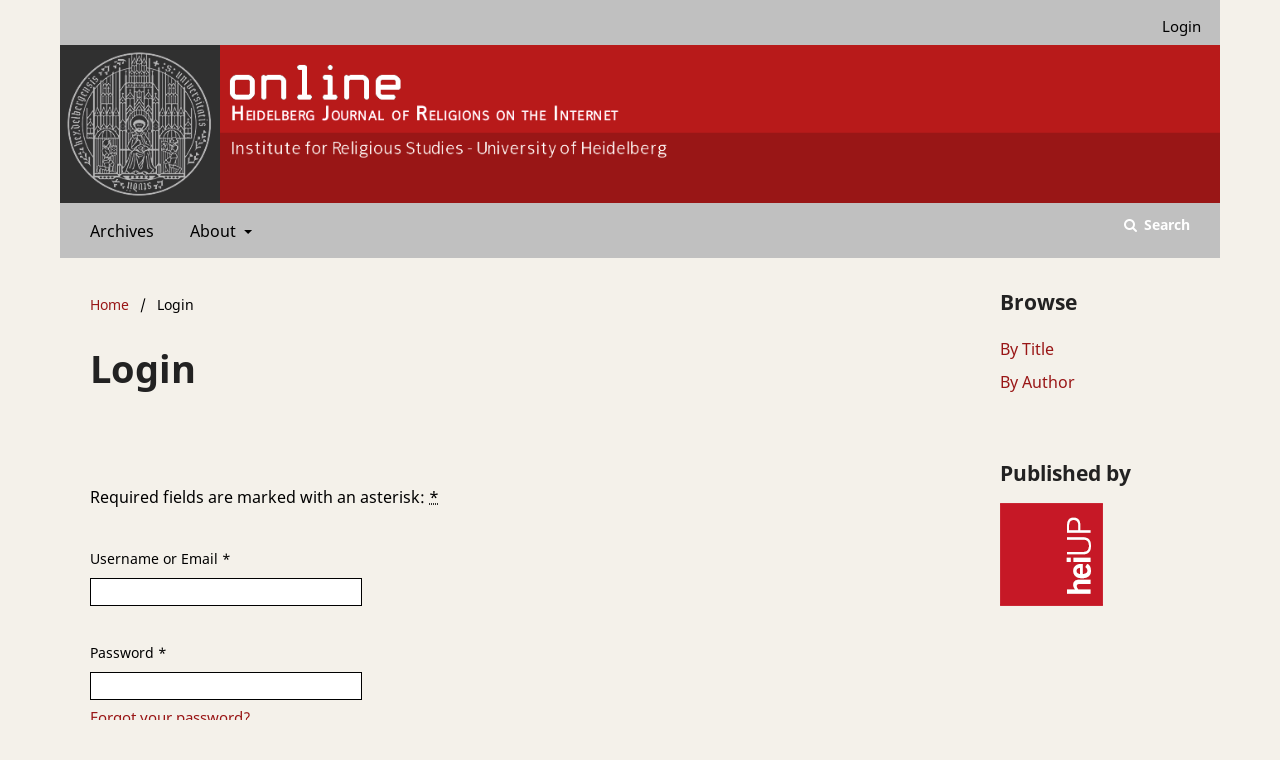

--- FILE ---
content_type: text/html; charset=utf-8
request_url: https://heiup.uni-heidelberg.de/journals/religions/login?source=%2Fjournals%2Findex.php%2Freligions%2Fmanagement%2Fsettings%2Fwebsite%2Fjournals%2Findex.php%2Freligions%2Fissue%2Fview%2F1937%2FshowToc
body_size: 3071
content:


	
<!DOCTYPE html>
<html lang="en" xml:lang="en">
<head>
	<meta charset="utf-8">
	<meta name="viewport" content="width=device-width, initial-scale=1.0">
	<title>
		Login
							| Online - Heidelberg Journal of Religions on the Internet
			</title>

	
<meta name="generator" content="Open Journal Systems 3.4.0.9" />
<link rel="alternate" type="application/atom+xml" href="https://heiup.uni-heidelberg.de/journals/religions/gateway/plugin/WebFeedGatewayPlugin/atom">
<link rel="alternate" type="application/rdf+xml" href="https://heiup.uni-heidelberg.de/journals/religions/gateway/plugin/WebFeedGatewayPlugin/rss">
<link rel="alternate" type="application/rss+xml" href="https://heiup.uni-heidelberg.de/journals/religions/gateway/plugin/WebFeedGatewayPlugin/rss2">
<link rel="icon" href="https://heiup.uni-heidelberg.de/journals/public/journals/24/ubhdOjsThemeHelper_jSetupPageFavicon_en.png">
	<link rel="stylesheet" href="https://heiup.uni-heidelberg.de/journals/religions/$$$call$$$/page/page/css?name=stylesheet" type="text/css" /><link rel="stylesheet" href="https://heiup.uni-heidelberg.de/journals/religions/$$$call$$$/page/page/css?name=font" type="text/css" /><link rel="stylesheet" href="https://heiup.uni-heidelberg.de/journals/lib/pkp/styles/fontawesome/fontawesome.css?v=3.4.0.9" type="text/css" /><link rel="stylesheet" href="https://heiup.uni-heidelberg.de/journals/religions/$$$call$$$/page/page/css?name=ubhdOjsThemeStylesheetJournal" type="text/css" /><link rel="stylesheet" href="https://heiup.uni-heidelberg.de/journals/plugins/generic/logoManager/css/logoManager.css?v=3.4.0.9" type="text/css" /><link rel="stylesheet" href="https://heiup.uni-heidelberg.de/journals/plugins/generic/languageChange/css/languageChange.css?v=3.4.0.9" type="text/css" /><link rel="stylesheet" href="https://heiup.uni-heidelberg.de/journals/plugins/generic/socialMedia/css/socialMedia.css?v=3.4.0.9" type="text/css" /><link rel="stylesheet" href="https://heiup.uni-heidelberg.de/journals/plugins/generic/ubhdStatistics/css/ojs/ubhdStatistics.css?v=3.4.0.9" type="text/css" /><link rel="stylesheet" href="https://statistik.ub.uni-heidelberg.de/oas-javascript-frontend/css/statistik.min.css?v=3.4.0.9" type="text/css" /><link rel="stylesheet" href="https://heiup.uni-heidelberg.de/journals/plugins/generic/browseOptions/css/browseOptions.css?v=3.4.0.9" type="text/css" /><link rel="stylesheet" href="https://heiup.uni-heidelberg.de/journals/plugins/generic/ubhdSearch/css/ubhdSearch.css?v=3.4.0.9" type="text/css" /><link rel="stylesheet" href="https://heiup.uni-heidelberg.de/journals/plugins/generic/ubhdSearch/css/ubhdSearchOjs.css?v=3.4.0.9" type="text/css" /><link rel="stylesheet" href="https://heiup.uni-heidelberg.de/journals/plugins/generic/orcidProfile/css/orcidProfile.css?v=3.4.0.9" type="text/css" />
</head>
<body class="pkp_page_login pkp_op_index" dir="ltr">

	<div class="pkp_structure_page ubhdOjsThemeHelper_narrow">

				<header class="pkp_structure_head ubhdOjsTheme_desktop" id="headerNavigationContainer" role="banner">
						
 <nav class="cmp_skip_to_content" aria-label="Jump to content links">
	<a href="#pkp_content_main">Skip to main content</a>
	<a href="#siteNav">Skip to main navigation menu</a>
		<a href="#pkp_content_footer">Skip to site footer</a>
</nav>

			<div class="pkp_head_wrapper">

				<div class="pkp_site_name_wrapper">
										<div class="pkp_site_name ubhdOjsTheme_nameLeft" style="padding: 0;">
											<a href="        	https://heiup.uni-heidelberg.de/journals/religions/index
        " class="is_img">
														<img src="https://heiup.uni-heidelberg.de/journals/public/journals/24/ubhdOjsThemeHelper_jSetupHeaderDesktopImg_en.png" width="1400" height="191" alt="Online - Heidelberg Journal of Religions on the Internet" />
													</a>
										</div>
				</div>

				
				<nav class="pkp_site_nav_menu" aria-label="Site Navigation">
					<a id="siteNav"></a>
					<div class="pkp_navigation_primary_row">
						<div class="pkp_navigation_primary_wrapper">
							
																			
	<ul id="navigationPrimary" class="pkp_navigation_primary pkp_nav_list">
															<li class="archivesNavigationItem">
				<a href="https://heiup.uni-heidelberg.de/journals/religions/issue/archive">
					                                            <dfn class="pkp_screen_reader">2:</dfn> Archives
                                        				</a>
							</li>
															<li class="aboutNavigationItem ubhdOjsTheme_menuHasChildren">
				<a href="#">
					                                            <dfn class="pkp_screen_reader">4:</dfn> About
                                        				</a>
									<ul>
																					<li class="">
									<a href="https://heiup.uni-heidelberg.de/journals/religions/about">
																					<dfn class="pkp_screen_reader">4.1:</dfn> About the Journal
																			</a>
								</li>
																												<li class="">
									<a href="https://heiup.uni-heidelberg.de/journals/religions/about/editorialTeam">
																					<dfn class="pkp_screen_reader">4.2:</dfn> Editorial Team
																			</a>
								</li>
																																									<li class="">
									<a href="https://heiup.uni-heidelberg.de/journals/religions/about/contact">
																					<dfn class="pkp_screen_reader">4.4:</dfn> Contact
																			</a>
								</li>
																		</ul>
							</li>
					</ul>


				

																						    	<form class="ubhdSearch_search" action="https://heiup.uni-heidelberg.de/journals/religions/search/results" method="post" role="search">
		<input type="hidden" name="csrfToken" value="994cfee95060359843351f7b634a3ea7" />
		
			<input name="query" value="" type="text" aria-label="Search Query">
		

		<button type="submit">
			Search
		</button>
		<div class="search_controls" aria-hidden="true">
			<a href="https://heiup.uni-heidelberg.de/journals/religions/search/results" class="headerSearchPrompt search_prompt" aria-hidden="true" aria-label="Execute search">
				Search
			</a>
			<a href="#" class="search_cancel headerSearchCancel" aria-hidden="true"></a>
			<span class="search_loading" aria-hidden="true"></span>
		</div>
	</form>
     
													</div>

					</div>

					<div class="pkp_navigation_user_wrapper" id="navigationUserWrapper">
						
	<ul id="navigationUser" class="pkp_navigation_user pkp_nav_list">
															<li class="profile user_loginNavigationItem">
				<a href="https://heiup.uni-heidelberg.de/journals/religions/login">
					                                            <dfn class="pkp_screen_reader">2:</dfn> Login
                                        				</a>
							</li>
														
			</ul>


					</div>
				</nav>
			</div><!-- .pkp_head_wrapper -->
					</header><!-- .pkp_structure_head -->

		                 <header class="pkp_structure_head ubhdOjsTheme_mobile" id="headerNavigationContainer" role="banner">
                                                
 <nav class="cmp_skip_to_content" aria-label="Jump to content links">
	<a href="#pkp_content_main">Skip to main content</a>
	<a href="#siteNav">Skip to main navigation menu</a>
		<a href="#pkp_content_footer">Skip to site footer</a>
</nav>

                        <div class="pkp_head_wrapper">

                                <div class="pkp_site_name_wrapper">
                                        <button class="pkp_site_nav_toggle">
                                                <span>Open Menu</span>
                                        </button>
                                                                                <div class="pkp_site_name">
                                                                                        <a href="        	https://heiup.uni-heidelberg.de/journals/religions/index
        " class="is_text">Online - Heidelberg Journal of Religions on the Internet</a>
                                                                                </div>
                                </div>
			
				
                                <nav class="pkp_site_nav_menu" aria-label="Site Navigation">
                                        <a id="siteNav"></a>
                                        <div class="pkp_navigation_primary_row">
                                                <div class="pkp_navigation_primary_wrapper">

                                                                                                                                                        
	<ul id="navigationPrimary" class="pkp_navigation_primary pkp_nav_list">
															<li class="archivesNavigationItem">
				<a href="https://heiup.uni-heidelberg.de/journals/religions/issue/archive">
					                                            <dfn class="pkp_screen_reader">2:</dfn> Archives
                                        				</a>
							</li>
															<li class="aboutNavigationItem ubhdOjsTheme_menuHasChildren">
				<a href="#">
					                                            <dfn class="pkp_screen_reader">4:</dfn> About
                                        				</a>
									<ul>
																					<li class="">
									<a href="https://heiup.uni-heidelberg.de/journals/religions/about">
																					<dfn class="pkp_screen_reader">4.1:</dfn> About the Journal
																			</a>
								</li>
																												<li class="">
									<a href="https://heiup.uni-heidelberg.de/journals/religions/about/editorialTeam">
																					<dfn class="pkp_screen_reader">4.2:</dfn> Editorial Team
																			</a>
								</li>
																																									<li class="">
									<a href="https://heiup.uni-heidelberg.de/journals/religions/about/contact">
																					<dfn class="pkp_screen_reader">4.4:</dfn> Contact
																			</a>
								</li>
																		</ul>
							</li>
					</ul>


                                

                                                                                                                                                                                <div class="pkp_navigation_search_wrapper">
                                                                        <a href="https://heiup.uni-heidelberg.de/journals/religions/search" class="pkp_search pkp_search_desktop">
                                                                                <span class="fa fa-search" aria-hidden="true"></span>
                                                                                Search
                                                                        </a>
                                                                </div>
                                                                                                        </div>

                                        </div>

                                        <div class="pkp_navigation_user_wrapper" id="navigationUserWrapper">
                                                
	<ul id="navigationUser" class="pkp_navigation_user pkp_nav_list">
															<li class="profile user_loginNavigationItem">
				<a href="https://heiup.uni-heidelberg.de/journals/religions/login">
					                                            <dfn class="pkp_screen_reader">2:</dfn> Login
                                        				</a>
							</li>
														
			</ul>


                                        </div>

					    	<form class="ubhdSearch_search" action="https://heiup.uni-heidelberg.de/journals/religions/search/results" method="post" role="search">
		<input type="hidden" name="csrfToken" value="994cfee95060359843351f7b634a3ea7" />
		
			<input name="query" value="" type="text" aria-label="Search Query">
		

		<button type="submit">
			Search
		</button>
		<div class="search_controls" aria-hidden="true">
			<a href="https://heiup.uni-heidelberg.de/journals/religions/search/results" class="headerSearchPrompt search_prompt" aria-hidden="true" aria-label="Execute search">
				Search
			</a>
			<a href="#" class="search_cancel headerSearchCancel" aria-hidden="true"></a>
			<span class="search_loading" aria-hidden="true"></span>
		</div>
	</form>
     
                                </nav>
                        </div><!-- .pkp_head_wrapper -->
			                </header><!-- .pkp_structure_head -->

						<div class="pkp_structure_content has_sidebar_right">
			<div class="pkp_structure_main" role="main">
				<a id="pkp_content_main"></a>

<div class="page page_login">
	
	        		
	<nav class="cmp_breadcrumbs" role="navigation">
		<ol>
			<li>
				<a href="                	https://heiup.uni-heidelberg.de/journals/religions/index
        	">
					Home
				</a>
				<span class="separator">/</span>
			</li>
			<li class="current">
				<span aria-current="page">
											Login
									</span>
			</li>
		</ol>
	</nav>
	<h1>
		Login
	</h1>

	<p>
		Required fields are marked with an asterisk: <abbr class="required" title="required">*</abbr>
	</p>
		
	<form class="cmp_form cmp_form login" id="login" method="post" action="https://heiup.uni-heidelberg.de/journals/religions/login/signIn" role="form">
		<input type="hidden" name="csrfToken" value="994cfee95060359843351f7b634a3ea7" />

		
		<input type="hidden" name="source" value="/journals/index.php/religions/management/settings/website/journals/index.php/religions/issue/view/1937/showToc" />

		<fieldset class="fields">
			<legend class="pkp_screen_reader">Login</legend>
			<div class="username">
				<label>
					<span class="label">
						Username or Email
						<span class="required" aria-hidden="true">*</span>
						<span class="pkp_screen_reader">
							Required
						</span>
					</span>
					<input type="text" name="username" id="username" value="" required aria-required="true" autocomplete="username">
				</label>
			</div>
			<div class="password">
				<label>
					<span class="label">
						Password
						<span class="required" aria-hidden="true">*</span>
						<span class="pkp_screen_reader">
							Required
						</span>
					</span>
					<input type="password" name="password" id="password" value="" password="true" maxlength="32" required aria-required="true" autocomplete="current-password">
					<a href="https://heiup.uni-heidelberg.de/journals/religions/login/lostPassword">
						Forgot your password?
					</a>
				</label>
			</div>
			<div class="remember checkbox">
				<label>
					<input type="checkbox" name="remember" id="remember" value="1" checked="$remember">
					<span class="label">
						Keep me logged in
					</span>
				</label>
			</div>

						
			<div class="buttons">
				<button class="submit" type="submit">
					Login
				</button>

											</div>
		</fieldset>
	</form>
</div><!-- .page -->

	</div><!-- pkp_structure_main -->

									<div class="pkp_structure_sidebar left" role="complementary">
				<div class="pkp_block block_browseOptions">
        <span class="title">Browse</span>
        <div class="content">
                <ul>
							<li class="browse_by_title"><a title="Link to the 'Browse by title'-page" href="https://heiup.uni-heidelberg.de/journals/religions/browse/titles">By Title</a></li>
						                        	<li class="browse_by_author"><a title="Link to the 'Browse by author'-page" href="https://heiup.uni-heidelberg.de/journals/religions/browse/authors">By Author</a></li>
						                                                                        
                </ul>
        </div>
</div>

	<div class="pkp_block logoManagerBlock">
        	<h2 class="title">Published by</h2>
                <div class="content">
                	<a title="Logo 'heiUP'" href="https://heiup.uni-heidelberg.de/"><img style="width: 103px;height: 103px;" alt="heiUP" src="https://heiup.uni-heidelberg.de/journals/public/site/logomanager_default_1_de.png" /></a>
                </div>
	</div>


			</div><!-- pkp_sidebar.left -->
			</div><!-- pkp_structure_content -->

<div class="pkp_structure_footer_wrapper" role="contentinfo">
	<a id="pkp_content_footer"></a>

	<div class="pkp_structure_footer left">
		
					                                <div class="ubhdOjsTheme_footer_issn">
                                                                                                                                <div class="ubhdOjstheme_eissn"><span class="ubhdOjsTheme_issn_label">eISSN</span> <span class="ubhdOjsTheme_issn_value">1861-5813</span></div>
                                                                        </div>
                        		
		
		
		
		
		

	</div>
</div><!-- pkp_structure_footer_wrapper -->

</div><!-- pkp_structure_page -->

<script src="https://heiup.uni-heidelberg.de/journals/lib/pkp/lib/vendor/components/jquery/jquery.min.js?v=3.4.0.9" type="text/javascript"></script><script src="https://heiup.uni-heidelberg.de/journals/lib/pkp/lib/vendor/components/jqueryui/jquery-ui.min.js?v=3.4.0.9" type="text/javascript"></script><script src="https://heiup.uni-heidelberg.de/journals/plugins/themes/default/js/lib/popper/popper.js?v=3.4.0.9" type="text/javascript"></script><script src="https://heiup.uni-heidelberg.de/journals/plugins/themes/default/js/lib/bootstrap/util.js?v=3.4.0.9" type="text/javascript"></script><script src="https://heiup.uni-heidelberg.de/journals/plugins/themes/default/js/lib/bootstrap/dropdown.js?v=3.4.0.9" type="text/javascript"></script><script src="https://heiup.uni-heidelberg.de/journals/plugins/themes/default/js/main.js?v=3.4.0.9" type="text/javascript"></script><script src="https://heiup.uni-heidelberg.de/journals/plugins/themes/ubhdOjsTheme//js/journalScript.js?v=3.4.0.9" type="text/javascript"></script><script src="https://heiup.uni-heidelberg.de/journals/plugins/generic/languageChange/js/languageChange.js?v=3.4.0.9" type="text/javascript"></script><script src="https://www.ub.uni-heidelberg.de/cdn/handlebars/latest/handlebars.min.js?v=3.4.0.9" type="text/javascript"></script><script src="https://www.ub.uni-heidelberg.de/cdn/d3/d3.min.js?v=3.4.0.9" type="text/javascript"></script><script src="https://statistik.ub.uni-heidelberg.de/oas-javascript-frontend/js/bundle.min.js?v=3.4.0.9" type="text/javascript"></script><script src="https://heiup.uni-heidelberg.de/journals/plugins/generic/ubhdSearch/js/ubhdSearch.js?v=3.4.0.9" type="text/javascript"></script>


</body>
</html>
